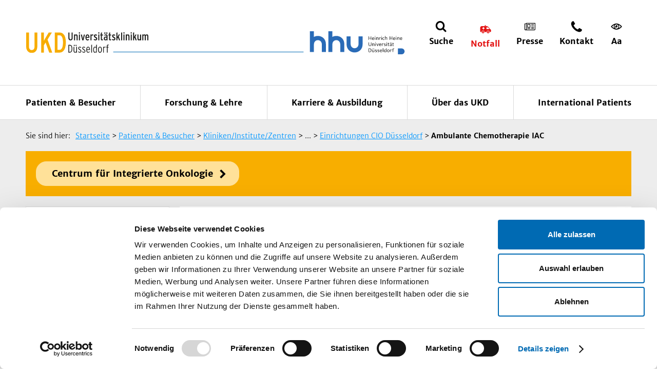

--- FILE ---
content_type: text/css; charset=utf-8
request_url: https://www.uniklinik-duesseldorf.de/assets/components/slick-slider/slick-slider.css?basket-unique=1768206025300
body_size: 1779
content:
@charset "UTF-8";.slick-slider{position:relative;display:block;-webkit-touch-callout:none;-webkit-user-select:none;-ms-user-select:none;user-select:none;-ms-touch-action:pan-y;touch-action:pan-y;-webkit-tap-highlight-color:transparent}.slick-slider>div{display:none}.slick-slider>div:first-child{display:block}.slick-slider a>img:hover{opacity:1}@media print{.slick-slider{display:none!important}}.slick-slider,[class*=col-]{min-width:0;min-height:0}.slick-slider.slick-initialized>div{display:block}.slick-slider.slick-initialized .slick-slide{display:block}.slick-slider.slick-loading .slick-slide{visibility:hidden}.slick-slider.slick-vertical .slick-slide{display:block;height:auto;border:1px solid transparent}.slick-slider .slick-list,.slick-slider .slick-track{-ms-transform:translate3d(0,0,0);transform:translate3d(0,0,0)}.slick-slider .slick-list{position:relative;overflow:hidden;display:block;margin:0;padding:0}.slick-slider .slick-list:focus{outline:0}.slick-slider .slick-list.dragging{cursor:pointer;cursor:hand}.slick-slider .slick-track{position:relative;left:0;top:0;display:block}.slick-slider .slick-track:after,.slick-slider .slick-track:before{content:"";display:table}.slick-slider .slick-track:after{clear:both}.slick-loading .slick-slider .slick-track{visibility:hidden}.slick-slider .slick-slide{position:relative;float:left;height:auto;min-height:1px;outline:0;display:none}.slick-slider .slick-slide>a{position:initial;display:block}.slick-slider .slick-slide img{display:block;width:100%;outline:0}.slick-slider .slick-slide.slick-loading img{display:none}.slick-slider .slick-slide.dragging img{pointer-events:none}.slick-slider .slick-arrow.slick-hidden{display:none}.slick-slider .slick-arrow{font-family:var(--ff-bold, "Merriweather Bold", "Helvetica Neue", Helvetica, Arial, "Lucida Grande", sans-serif);font-weight:400;font-style:normal;speak:none;-webkit-font-smoothing:antialiased;-moz-osx-font-smoothing:grayscale;font-size:0;font-size:0;background:0 0;border:none;position:absolute;bottom:25%;color:var(--color-black,#000);z-index:3}.slick-slider .slick-arrow.slick-disabled{display:none!important}.slick-slider .slick-arrow:after,.slick-slider .slick-arrow:before{font-size:35px;font-size:2.1875rem;font-family:var(--ff-icon,iconfont);font-weight:400;font-style:normal;speak:none;-webkit-font-smoothing:antialiased;-moz-osx-font-smoothing:grayscale;transition:background-color .2s ease;width:50px;height:50px;line-height:50px;text-align:center;display:block;position:absolute;top:50%;margin-top:-25px}.slick-slider .slick-arrow:hover:after,.slick-slider .slick-arrow:hover:before{color:var(--color-ci,#f8ae00)}.slick-slider .slick-next,.slick-slider .slick-prev{z-index:1}.slick-slider .slick-prev{left:50px;padding-left:70px}.slick-slider .slick-prev:focus,.slick-slider .slick-prev:hover{outline:0;color:rgba(var(--color-ci,#f8ae00),1)}.slick-slider .slick-prev:before{left:0;content:""}.slick-slider .slick-next{padding-right:70px;right:50px}.slick-slider .slick-next:focus,.slick-slider .slick-next:hover{outline:0;color:rgba(var(--color-ci,#f8ae00),1)}.slick-slider .slick-next:after{right:0;content:""}.slick-slider .slick-dots{text-align:center;list-style:none;width:100%;padding:0 0 10px;bottom:0;position:absolute;display:block}@media screen and (min-width:62em){.slick-slider .slick-dots{bottom:20px;top:auto}}.slick-slider .slick-dots li{width:20px;height:20px;padding:0;margin:0 3px;cursor:pointer;position:relative;display:inline-block}.slick-slider .slick-dots li button{transition:color .2s linear,background .2s linear;background:rgba(var(--color-white,#fff),.9);font-size:0;line-height:0;width:20px;height:20px;padding:5px;border:1px solid var(--color-grey,#dadada);border-radius:100%;outline:0;cursor:pointer;position:relative;display:block}.slick-slider .slick-dots li button:focus:after,.slick-slider .slick-dots li button:hover:after{content:'';background:var(--color-grey-darkest,#343434);width:10px;height:10px;border-radius:100%;outline:0;top:4px;left:4px;position:absolute}.slick-slider .slick-dots li.slick-active button:after{content:'';background:var(--color-grey-darkest,#343434);width:10px;height:10px;border-radius:100%;outline:0;top:4px;left:4px;position:absolute}.slick-slider-loading{position:absolute;top:0;left:0;bottom:0;right:0;background:url(../img/preloader_03.gif) center center no-repeat #fff;opacity:.8;z-index:3}.slick-slider--stage{margin-left:-10px;margin-right:-10px}.slick-slider--stage .slick-dots{bottom:15px;margin:0;padding:0;width:100%}@media screen and (min-width:48em){.slick-slider--stage .slick-dots{bottom:200px;position:absolute;right:40px;top:auto;width:auto}}@media screen and (min-width:62em){.slick-slider--stage .slick-dots{bottom:178px}}.slick-slider--stage .slick-dots .slick-active .slick-dots button:after{background:var(--color-grey-darkest,#343434);border-radius:100%;content:'';height:10px;left:5px;outline:0;position:absolute;top:5px;width:10px}.slick-slider--images .slick-track,.slick-slider--jobs .slick-track,.slick-slider--logos .slick-track{height:150px}.slick-slider--images .slick-slide,.slick-slider--jobs .slick-slide,.slick-slider--logos .slick-slide{height:100%;margin:0 30px}.slick-slider--images .slick-slide img,.slick-slider--jobs .slick-slide img,.slick-slider--logos .slick-slide img{-ms-transform:translate(-50%,-50%);transform:translate(-50%,-50%);width:auto;max-height:100%;top:50%;left:50%;position:absolute}.slick-slider--images .slick-arrow,.slick-slider--jobs .slick-arrow,.slick-slider--logos .slick-arrow{top:50%;margin-top:-25px}.slick-slider--images .slick-next,.slick-slider--images .slick-prev,.slick-slider--jobs .slick-next,.slick-slider--jobs .slick-prev,.slick-slider--logos .slick-next,.slick-slider--logos .slick-prev{width:50px;height:50px;padding:0}.slick-slider--images .slick-prev,.slick-slider--jobs .slick-prev,.slick-slider--logos .slick-prev{left:-15px}.slick-slider--images .slick-next,.slick-slider--jobs .slick-next,.slick-slider--logos .slick-next{right:-15px}.slick-slider--images,.slick-slider--jobs{padding:0;border:solid 1px var(--color-grey,#dadada)}@media screen and (max-width:29.9375em){.slick-slider--images,.slick-slider--jobs{margin-left:-10px;margin-right:-10px;border:none}}.slick-slider--images .slick-track,.slick-slider--jobs .slick-track{height:400px}.slick-slider--images .slick-slide,.slick-slider--jobs .slick-slide{height:100%;margin:0}.slick-slider--images .slick-slide img,.slick-slider--jobs .slick-slide img{-ms-transform:translate(-50%,-50%);transform:translate(-50%,-50%);width:100%;max-height:inherit;top:50%;left:50%;position:absolute}@media screen and (max-width:29.9375em){.slick-slider--images .slick-slide,.slick-slider--jobs .slick-slide{margin:0 0}}.slick-slider--images .slick-dots,.slick-slider--jobs .slick-dots{bottom:0;padding:0 0 3px}.slick-slider--images .slick-dots li button,.slick-slider--jobs .slick-dots li button{background-color:var(--color-grey,#dadada)}.slick-slider--images .slick-arrow,.slick-slider--jobs .slick-arrow{top:50%;margin-top:-40px}.slick-slider--images .slick-arrow:after,.slick-slider--images .slick-arrow:before,.slick-slider--jobs .slick-arrow:after,.slick-slider--jobs .slick-arrow:before{font-size:20px;font-size:1.25rem;font-family:var(--ff-icon,iconfont);font-weight:400;font-style:normal;speak:none;-webkit-font-smoothing:antialiased;-moz-osx-font-smoothing:grayscale;width:27px;color:var(--color-grey-dark,#7d7d7d)}.slick-slider--images .slick-next,.slick-slider--images .slick-prev,.slick-slider--jobs .slick-next,.slick-slider--jobs .slick-prev{width:30px;height:65px;background-color:var(--color-grey-light,#ededed)}.slick-slider--images .slick-prev,.slick-slider--jobs .slick-prev{left:0}@media screen and (max-width:29.9375em){.slick-slider--images .slick-prev,.slick-slider--jobs .slick-prev{left:-10px}}.slick-slider--images .slick-next,.slick-slider--jobs .slick-next{right:0}@media screen and (max-width:29.9375em){.slick-slider--images .slick-next,.slick-slider--jobs .slick-next{right:-10px}}.slick-slider--jobs{padding:0 0 60px;border:solid 1px var(--color-grey,#dadada);background:var(--color-white,#fff)}@media screen and (max-width:29.9375em){.slick-slider--jobs{margin-left:-10px;margin-right:-10px;padding:0;border:none}}.slick-slider--jobs .slick-list,.slick-slider--jobs .slick-slide,.slick-slider--jobs .slick-track{height:100%}.slick-slider--jobs .slick-slide{margin:0 40px}@media screen and (max-width:29.9375em){.slick-slider--jobs .slick-slide{margin:0}}.slick-slider--jobs .slick-arrow{top:175px}@media screen and (max-width:29.9375em){.slick-slider--jobs .slick-prev{left:0}}@media screen and (max-width:29.9375em){.slick-slider--jobs .slick-next{right:0}}[class*=row]>[class*=col-]>.slick-slider--jobs:only-child{height:calc(100% - 20px)}.slick-slider--jobs-small{padding:0 0 40px}.slick-slider--jobs-small .slick-slide{margin:0}

--- FILE ---
content_type: text/css; charset=utf-8
request_url: https://www.uniklinik-duesseldorf.de/assets/components/fancybox/fancybox.css?basket-unique=1768206025300
body_size: 368
content:
.fancybox:after,.fancybox:before{display:block;content:".";clear:both;font-size:0;line-height:0;height:0;overflow:hidden}.fancybox-slide--video .fancybox-content{height:auto;padding-top:44.9%;margin:0;overflow:hidden}.fancybox-slide--video embed,.fancybox-slide--video iframe,.fancybox-slide--video object{width:100%;height:100%;border:0;top:0;left:0;position:absolute}.fancybox--video>a{display:block}.fancybox-image{padding:20px}.fancybox-close-small{display:none}.fancybox-custom img{max-width:600px}.custom-caption-wrap .custom-caption{padding:20px 0}.custom-caption-wrap button{position:absolute;right:20px;bottom:20px}.custom-caption-wrap .fancybox-button{background:0 0;color:#000}.custom-caption-wrap .fancybox-button--close:after,.custom-caption-wrap .fancybox-button--close:before{height:5px;width:33px;top:calc(50% - 0px);left:calc(50% - 15px)}.custom-caption-wrap .fancybox-button:hover{color:#000;background:#fff}.fancybox-caption-wrap{bottom:0;left:0;right:0;padding:0 30px;background:#fff;pointer-events:none;position:absolute;direction:ltr;z-index:99997;opacity:1;visibility:visible;transition:none;box-sizing:border-box}.fancybox-caption{color:#000}.fancybox-image{padding:0}

--- FILE ---
content_type: text/javascript; charset=utf-8
request_url: https://www.uniklinik-duesseldorf.de/typo3temp/assets/compressed/main-f4ecc69dd4248e667dcc2bf1526bf0f8.js.gz?1768206180
body_size: 5973
content:
/**
 * Copyright brandung GmbH & Co.KG
 * http://www.brandung.de/
 *
 * Date: 2026-01-12
 * MIT License (MIT)
 */

(function(){"use strict";function c(t){return"function"==typeof t}var v=Array.isArray?Array.isArray:function(t){return"[object Array]"===Object.prototype.toString.call(t)},r=Date.now||function(){return(new Date).getTime()};function e(){}var t=Object.create||function(t){if(1<arguments.length)throw new Error("Second argument not supported");if("object"!=typeof t)throw new TypeError("Argument must be an object");return e.prototype=t,new e};function i(t,e){for(var n=0,r=t.length;n<r;n++)if(t[n]===e)return n;return-1}function a(t){var e=t._promiseCallbacks;return e||(e=t._promiseCallbacks={}),e}var n={mixin:function(t){return t.on=this.on,t.off=this.off,t.trigger=this.trigger,t._promiseCallbacks=void 0,t},on:function(t,e){var n,r=a(this);(n=r[t])||(n=r[t]=[]),-1===i(n,e)&&n.push(e)},off:function(t,e){var n,r,o=a(this);e?-1!==(r=i(n=o[t],e))&&n.splice(r,1):o[t]=[]},trigger:function(t,e){var n;if(n=a(this)[t])for(var r=0;r<n.length;r++)(0,n[r])(e)}},u={instrument:!1};function o(t,e){if("onerror"!==t)return 2!==arguments.length?u[t]:void(u[t]=e);u.on("error",e)}n.mixin(u);var s=[];var l=function(t,e,n){1===s.push({name:t,payload:{key:e._guidKey,id:e._id,eventName:t,detail:e._result,childId:n&&n._id,label:e._label,timeStamp:r(),error:u["instrument-with-stack"]?new Error(e._label):null}})&&setTimeout(function(){for(var t,e=0;e<s.length;e++){var n=(t=s[e]).payload;n.guid=n.key+n.id,n.childGuid=n.key+n.childId,n.error&&(n.stack=n.error.stack),u.trigger(t.name,t.payload)}s.length=0},50)};function y(){}var f=void 0,p=1,d=2,h=new x;function m(t,e){if(e.constructor===t.constructor)a=t,(s=e)._state===p?g(a,s._result):s._state===d?(s._onError=null,w(a,s._result)):j(s,void 0,function(t){s!==t?_(a,t):g(a,t)},function(t){w(a,t)});else{var n=function(t){try{return t.then}catch(t){return h.error=t,h}}(e);n===h?w(t,h.error):void 0===n?g(t,e):c(n)?(r=t,o=e,i=n,u.async(function(e){var n=!1,t=function(t,e,n,r){try{t.call(e,n,r)}catch(t){return t}}(i,o,function(t){n||(n=!0,o!==t?_(e,t):g(e,t))},function(t){n||(n=!0,w(e,t))},e._label);!n&&t&&(n=!0,w(e,t))},r)):g(t,e)}var r,o,i,a,s}function _(t,e){var n;t===e?g(t,e):"function"==typeof(n=e)||"object"==typeof n&&null!==n?m(t,e):g(t,e)}function b(t){t._onError&&t._onError(t._result),C(t)}function g(t,e){t._state===f&&(t._result=e,t._state=p,0===t._subscribers.length?u.instrument&&l("fulfilled",t):u.async(C,t))}function w(t,e){t._state===f&&(t._state=d,t._result=e,u.async(b,t))}function j(t,e,n,r){var o=t._subscribers,i=o.length;t._onError=null,o[i]=e,o[i+p]=n,o[i+d]=r,0===i&&t._state&&u.async(C,t)}function C(t){var e=t._subscribers,n=t._state;if(u.instrument&&l(n===p?"fulfilled":"rejected",t),0!==e.length){for(var r,o,i=t._result,a=0;a<e.length;a+=3)r=e[a],o=e[a+n],r?P(n,r,o,i):o(i);t._subscribers.length=0}}function x(){this.error=null}var k=new x;function P(t,e,n,r){var o,i,a,s,u=c(n);if(u){if((o=function(t,e){try{return t(e)}catch(t){return k.error=t,k}}(n,r))===k?(s=!0,i=o.error,o=null):a=!0,e===o)return void w(e,new TypeError("A promises callback cannot return that same promise."))}else o=r,a=!0;e._state!==f||(u&&a?_(e,o):s?w(e,i):t===p?g(e,o):t===d&&w(e,o))}function V(t,e,n){return t===p?{state:"fulfilled",value:n}:{state:"rejected",reason:n}}function E(t,e,n,r){var o=this;o._instanceConstructor=t,o.promise=new t(y,r),o._abortOnReject=n,o._validateInput(e)?(o._input=e,o.length=e.length,o._remaining=e.length,o._init(),0===o.length?g(o.promise,o._result):(o.length=o.length||0,o._enumerate(),0===o._remaining&&g(o.promise,o._result))):w(o.promise,o._validationError())}var A=E;E.prototype._validateInput=function(t){return v(t)},E.prototype._validationError=function(){return new Error("Array Methods must be provided an Array")},E.prototype._init=function(){this._result=new Array(this.length)},E.prototype._enumerate=function(){for(var t=this.length,e=this.promise,n=this._input,r=0;e._state===f&&r<t;r++)this._eachEntry(n[r],r)},E.prototype._eachEntry=function(t,e){var n,r=this,o=r._instanceConstructor;"object"==typeof(n=t)&&null!==n?t.constructor===o&&t._state!==f?(t._onError=null,r._settledAt(t._state,e,t._result)):r._willSettleAt(o.resolve(t),e):(r._remaining--,r._result[e]=r._makeResult(p,e,t))},E.prototype._settledAt=function(t,e,n){var r=this,o=r.promise;o._state===f&&(r._remaining--,r._abortOnReject&&t===d?w(o,n):r._result[e]=r._makeResult(t,e,n)),0===r._remaining&&g(o,r._result)},E.prototype._makeResult=function(t,e,n){return n},E.prototype._willSettleAt=function(t,e){var n=this;j(t,void 0,function(t){n._settledAt(p,e,t)},function(t){n._settledAt(d,e,t)})};var T=function(t,e){return new A(this,t,!0,e).promise};var q=function(t,e){var n=new this(y,e);if(!v(t))return w(n,new TypeError("You must pass an array to race.")),n;var r=t.length;function o(t){_(n,t)}function i(t){w(n,t)}for(var a=0;n._state===f&&a<r;a++)j(this.resolve(t[a]),void 0,o,i);return n};var S=function(t,e){if(t&&"object"==typeof t&&t.constructor===this)return t;var n=new this(y,e);return _(n,t),n};var O=function(t,e){var n=new this(y,e);return w(n,t),n},R="rsvp_"+r()+"-",I=0;function M(t,e){var n=this;n._id=I++,n._label=e,n._state=void 0,n._result=void 0,n._subscribers=[],u.instrument&&l("created",n),y!==t&&(c(t)||function(){throw new TypeError("You must pass a resolver function as the first argument to the promise constructor")}(),n instanceof M||function(){throw new TypeError("Failed to construct 'Promise': Please use the 'new' operator, this object constructor cannot be called as a function.")}(),function(e,t){var n=!1;try{t(function(t){n||(n=!0,_(e,t))},function(t){n||(n=!0,w(e,t))})}catch(t){w(e,t)}}(n,t))}var N=M;function D(t,e,n){this._superConstructor(t,e,!1,n)}M.cast=S,M.all=T,M.race=q,M.resolve=S,M.reject=O,M.prototype={constructor:M,_guidKey:R,_onError:function(e){u.async(function(t){setTimeout(function(){t._onError&&u.trigger("error",e)},0)},this)},then:function(t,e,n){var r=this,o=r._state;if(o===p&&!t||o===d&&!e)return u.instrument&&l("chained",r,r),r;r._onError=null;var i=new r.constructor(y,n),a=r._result;if(u.instrument&&l("chained",r,i),o){var s=arguments[o-1];u.async(function(){P(o,i,s,a)})}else j(r,i,t,e);return i},catch:function(t,e){return this.then(void 0,t,e)},finally:function(e,t){var n=this.constructor;return this.then(function(t){return n.resolve(e()).then(function(){return t})},function(t){return n.resolve(e()).then(function(){throw t})},t)}},(D.prototype=t(A.prototype))._superConstructor=A,D.prototype._makeResult=V,D.prototype._validationError=function(){return new Error("allSettled must be called with an array")};var U=function(t,e){return new D(N,t,e).promise};var $,B=function(t,e){return N.all(t,e)},Y=0;var H=function(t,e){rt[Y]=t,rt[Y+1]=e,2===(Y+=2)&&W()},J="undefined"!=typeof window?window:void 0,K=J||{},F=K.MutationObserver||K.WebKitMutationObserver,G="undefined"!=typeof process&&"[object process]"==={}.toString.call(process),L="undefined"!=typeof Uint8ClampedArray&&"undefined"!=typeof importScripts&&"undefined"!=typeof MessageChannel;function Q(){return function(){setTimeout(ot,1)}}var W,X,z,Z,tt,et,nt,rt=new Array(1e3);function ot(){for(var t=0;t<Y;t+=2){(0,rt[t])(rt[t+1]),rt[t]=void 0,rt[t+1]=void 0}Y=0}W=G?(et=process.nextTick,nt=process.versions.node.match(/^(?:(\d+)\.)?(?:(\d+)\.)?(\*|\d+)$/),Array.isArray(nt)&&"0"===nt[1]&&"10"===nt[2]&&(et=setImmediate),function(){et(ot)}):F?(z=0,Z=new F(ot),tt=document.createTextNode(""),Z.observe(tt,{characterData:!0}),function(){tt.data=z=++z%2}):L?((X=new MessageChannel).port1.onmessage=ot,function(){X.port2.postMessage(0)}):void 0===J&&"function"==typeof require?function(){try{var t=require("vertx");return $=t.runOnLoop||t.runOnContext,function(){$(ot)}}catch(t){return Q()}}():Q();var it=function(t){var n={};return n.promise=new N(function(t,e){n.resolve=t,n.reject=e},t),n};var at=function(t,n,r){return N.all(t,r).then(function(o){if(!c(n))throw new TypeError("You must pass a function as filter's second argument.");for(var i=o.length,t=new Array(i),e=0;e<i;e++)t[e]=n(o[e]);return N.all(t,r).then(function(t){for(var e=new Array(i),n=0,r=0;r<i;r++)t[r]&&(e[n]=o[r],n++);return e.length=n,e})})};function st(t,e,n){this._superConstructor(t,e,!0,n)}var ut=st;function ct(t,e,n){this._superConstructor(t,e,!1,n)}(st.prototype=t(A.prototype))._superConstructor=A,st.prototype._init=function(){this._result={}},st.prototype._validateInput=function(t){return t&&"object"==typeof t},st.prototype._validationError=function(){return new Error("Promise.hash must be called with an object")},st.prototype._enumerate=function(){var t=this.promise,e=this._input,n=[];for(var r in e)t._state===f&&Object.prototype.hasOwnProperty.call(e,r)&&n.push({position:r,entry:e[r]});var o,i=n.length;this._remaining=i;for(var a=0;t._state===f&&a<i;a++)o=n[a],this._eachEntry(o.entry,o.position)},(ct.prototype=t(ut.prototype))._superConstructor=A,ct.prototype._makeResult=V,ct.prototype._validationError=function(){return new Error("hashSettled must be called with an object")};var lt=function(t,e){return new ct(N,t,e).promise};var ft=function(t,e){return new ut(N,t,e).promise};var pt=function(t,o,i){return N.all(t,i).then(function(t){if(!c(o))throw new TypeError("You must pass a function as map's second argument.");for(var e=t.length,n=new Array(e),r=0;r<e;r++)n[r]=o(t[r]);return N.all(n,i)})};function dt(){this.value=void 0}var ht=new dt,vt=new dt;function yt(t,e,n){try{t.apply(e,n)}catch(t){return ht.value=t,ht}}function mt(n,r){return{then:function(t,e){return n.call(r,t,e)}}}var _t,bt=function(d,h){var t=function(){for(var t,e=arguments.length,n=new Array(e+1),r=!1,o=0;o<e;++o){if(t=arguments[o],!r){if((r=gt(t))===vt){var i=new N(y);return w(i,vt.value),i}r&&!0!==r&&(t=mt(r,t))}n[o]=t}var a,s,u,c,l,f,p=new N(y);return n[e]=function(t,e){t?w(p,t):void 0===h?_(p,e):!0===h?_(p,function(t){for(var e=t.length,n=new Array(e-1),r=1;r<e;r++)n[r-1]=t[r];return n}(arguments)):v(h)?_(p,function(t,e){for(var n,r={},o=t.length,i=new Array(o),a=0;a<o;a++)i[a]=t[a];for(n=0;n<e.length;n++)r[e[n]]=i[n+1];return r}(arguments,h)):_(p,e)},r?(a=p,s=n,u=d,c=this,N.all(s).then(function(t){var e=yt(u,c,t);return e===ht&&w(a,e.value),a})):(l=p,(f=yt(d,this,n))===ht&&w(l,f.value),l)};return t.__proto__=d,t};function gt(t){return!(!t||"object"!=typeof t)&&(t.constructor===N||function(t){try{return t.then}catch(t){return ht.value=t,ht}}(t))}if("object"==typeof self)_t=self;else{if("object"!=typeof global)throw new Error("no global: `self` or `global` found");_t=global}var wt=_t;var jt=function(t,e){return N.race(t,e)};var Ct=function(t,e){return N.reject(t,e)};var xt=function(t,e){return N.resolve(t,e)};var kt=function(t){throw setTimeout(function(){throw t}),t};u.async=H;function Pt(){u.on.apply(u,arguments)}if("undefined"!=typeof window&&"object"==typeof window.__PROMISE_INSTRUMENTATION__){var Vt=window.__PROMISE_INSTRUMENTATION__;for(var Et in o("instrument",!0),Vt)Vt.hasOwnProperty(Et)&&Pt(Et,Vt[Et])}var At={race:jt,Promise:N,allSettled:U,hash:ft,hashSettled:lt,denodeify:bt,on:Pt,off:function(){u.off.apply(u,arguments)},map:pt,filter:at,resolve:xt,reject:Ct,all:B,rethrow:kt,defer:it,EventTarget:n,configure:o,async:function(t,e){u.async(t,e)}};"function"==typeof define&&define.amd?define(function(){return At}):"undefined"!=typeof module&&module.exports?module.exports=At:void 0!==wt&&(wt.RSVP=At)}).call(this),function(r,o){"use strict";var i=o.head||o.getElementsByTagName("head")[0],a="basket-",s=[];r.loadedDependencies||(r.loadedDependencies={});var u=function(e,n){try{return localStorage.setItem(a+e,JSON.stringify(n)),!0}catch(t){if(0<=t.name.toUpperCase().indexOf("QUOTA")){var r,o=[];for(r in localStorage)0===r.indexOf(a)&&o.push(JSON.parse(localStorage[r]));return o.length?(o.sort(function(t,e){return t.stamp-e.stamp}),basket.remove(o[0].key),u(e,n)):void 0}return}},c=function(n){return(r=n.url,new RSVP.Promise(function(t,e){var n=new XMLHttpRequest;n.open("GET",r),n.onreadystatechange=function(){4===n.readyState&&(200===n.status||0===n.status&&n.responseText?t({content:n.responseText,type:n.getResponseHeader("content-type")}):e(new Error(n.statusText)))},setTimeout(function(){n.readyState<4&&n.abort()},basket.timeout),n.send()})).then(function(t){var e=l(n,t);return n.skipCache||u(n.key,e),e});var r},l=function(t,e){var n=+new Date;return t.data=e.content,t.originalType=e.type,t.type=t.type||e.type,t.skipCache=t.skipCache||!1,t.stamp=n,t.expire=n+60*(t.expire||5e3)*60*1e3,t},f=function(t){var e,n,r,o,i;if(t.url)return t.key=t.key||t.url,e=basket.get(t.key),t.execute=!1!==t.execute,i=t,r=!(o=e)||o.expire-+new Date<0||i.unique!==o.unique||basket.isValidItem&&!basket.isValidItem(o,i),t.live||r?(t.unique&&(t.url+=(0<t.url.indexOf("?")?"&":"?")+"basket-unique="+t.unique),n=c(t),t.live&&!r&&(n=n.then(function(t){return t},function(){return e}))):(e.type=t.type||e.originalType,e.execute=t.execute,n=new RSVP.Promise(function(t){t(e)})),n},p=function(t,e){var n;r.loadedDependencies[t.key]||(n=o.createElement(e),"style"===e?(n.setAttribute("type","text/css"),n.textContent+=t.data):n.text=t.data,n.defer=!0,i.appendChild(n),r.loadedDependencies[t.key]=!0)},d=function(t){return t.map(function(t){var e,n;return t.execute&&(n="script",(e=t).originalType.indexOf("application/javascript")<0&&(n="style"),p(e,n)),t})},h=function(){var t,e,n=[];for(t=0,e=arguments.length;t<e;t++)n.push(f(arguments[t]));return RSVP.all(n)},v=function(){var t=h.apply(null,arguments),e=this.then(function(){return t}).then(d);return e.thenRequire=v,e};r.basket={require:function(){for(var t=0,e=arguments.length;t<e;t++)arguments[t].execute=!1!==arguments[t].execute,arguments[t].once&&0<=s.indexOf(arguments[t].url)?arguments[t].execute=!1:!1!==arguments[t].execute&&s.indexOf(arguments[t].url)<0&&s.push(arguments[t].url);var n=h.apply(null,arguments).then(d);return n.thenRequire=v,n},remove:function(t){return localStorage.removeItem(a+t),this},get:function(t){var e=localStorage.getItem(a+t);try{return JSON.parse(e||"false")}catch(t){return!1}},clear:function(t){var e,n,r=+new Date;for(e in localStorage)(n=e.split(a)[1])&&(!t||this.get(n).expire<=r)&&this.remove(n);return this},isValidItem:null,timeout:5e3},basket.clear(!0)}(this,document);var Capitan=function(t){"use strict";t=t||{};for(var e=1;e<arguments.length;e++)if(arguments[e])for(var n in arguments[e])arguments[e].hasOwnProperty(n)&&(t[n]=arguments[e][n]);return t}({},Capitan||{},{Vars:{folderPath:"/assets/",breakpoints:{},currentBreakpoint:"xs",currentOrientation:"portrait",isIE:0<window.navigator.userAgent.indexOf("MSIE ")||0<window.navigator.userAgent.indexOf("Trident/")||0<window.navigator.userAgent.indexOf("Edge/")},Component:{},Function:{},Handle:{},Util:{}});basket.require({url:Capitan.Vars.folderPath+"js/cap.required-vendor.min.js",skipCache:!0}).then(function(){"use strict";var t;t=jQuery,Capitan.Vars=t.extend(Capitan.Vars,{$html:t("html"),$window:t(window),$doc:t(document),$body:t("body")}),Capitan.Util.fetchBeforeRender=function(){return t.import([{condition:!0,order:0,fetch:[Capitan.Vars.folderPath+"js/bundle/before-render-bundle.js"],callback:[{method:function(){t(function(){Capitan.Util.loadComponents()})}}],unique:1768206025300}],!1)},Capitan.Util.loadComponents=function(){t.import([{condition:!0,fetch:[Capitan.Vars.folderPath+"js/function/custom-cookies.js"],unique:1768206025300},{condition:t('[data-role="sg"]'),fetch:[Capitan.Vars.folderPath+"js/libs/bra/bra_styleguide-widget/bra_styleguide-widget.js",Capitan.Vars.folderPath+"js/libs/bra/bra_styleguide-widget/bra_styleguide-widget.css"],unique:1768206025300},{condition:t("form"),fetch:[Capitan.Vars.folderPath+"components/form/form.css",Capitan.Vars.folderPath+"js/function/date-picker.js"],unique:1768206025300},{condition:t(".embed-video"),fetch:[Capitan.Vars.folderPath+"js/libs/vendor/fancybox/jquery.fancybox.min.js",Capitan.Vars.folderPath+"js/libs/vendor/fancybox/jquery.fancybox.min.css",Capitan.Vars.folderPath+"components/fancybox/fancybox.js",Capitan.Vars.folderPath+"components/fancybox/fancybox.css",Capitan.Vars.folderPath+"components/embed-video/embed-video.css",Capitan.Vars.folderPath+"components/embed-video/embed-video.js"],unique:1768206025300},{condition:t(".fancybox"),fetch:[Capitan.Vars.folderPath+"js/libs/vendor/fancybox/jquery.fancybox.min.js",Capitan.Vars.folderPath+"js/libs/vendor/fancybox/jquery.fancybox.min.css",Capitan.Vars.folderPath+"components/fancybox/fancybox.js",Capitan.Vars.folderPath+"components/fancybox/fancybox.css"],unique:1768206025300},{condition:t(".accordion"),fetch:[Capitan.Vars.folderPath+"components/accordion/accordion.js"],unique:1768206025300},{condition:t(".slick-slider"),fetch:[Capitan.Vars.folderPath+"js/libs/vendor/slick-slider/slick.min.js",Capitan.Vars.folderPath+"components/slick-slider/slick-slider.css",Capitan.Vars.folderPath+"components/slick-slider/slick-slider.js"],unique:1768206025300},{condition:t(".pagination"),fetch:[Capitan.Vars.folderPath+"components/pagination/pagination.css"],unique:1768206025300},{condition:t(".tooltip"),fetch:[Capitan.Vars.folderPath+"js/libs/vendor/tooltipster/jquery.tooltipster.min.js",Capitan.Vars.folderPath+"js/libs/vendor/tooltipster/tooltipster.css",Capitan.Vars.folderPath+"components/tooltip/tooltip.css",Capitan.Vars.folderPath+"components/tooltip/tooltip.js"],unique:1768206025300},{condition:t(".gmaps"),fetch:[Capitan.Vars.folderPath+"js/libs/vendor/select2/select2.min.js",Capitan.Vars.folderPath+"js/libs/vendor/select2/i18n/de.js",Capitan.Vars.folderPath+"components/gmaps/gmaps.js"],unique:1768206025300},{condition:t(".custom-select"),fetch:[Capitan.Vars.folderPath+"js/libs/vendor/select2/select2.min.js",Capitan.Vars.folderPath+"js/libs/vendor/select2/i18n/de.js",Capitan.Vars.folderPath+"components/custom-select/custom-select.js"],unique:1768206025300},{condition:t(".print"),fetch:[Capitan.Vars.folderPath+"components/print/print.css"],unique:1768206025300}],!0)},Capitan.Util.fetchBeforeRender()},function(){});

--- FILE ---
content_type: application/javascript; charset=utf-8
request_url: https://www.uniklinik-duesseldorf.de/assets/components/fancybox/fancybox.js?basket-unique=1768206025300
body_size: 365
content:
/**
 * Copyright brandung GmbH & Co.KG
 * http://www.brandung.de/
 *
 * Date: 2026-01-12
 * MIT License (MIT)
 */

Capitan.Component.fancybox=function(f){var n={},a={defaults:{componentSelector:'[data-fancybox="lightbox"]',pluginOptions:{lang:"de",toolbar:!1,arrows:!1,smallBtn:!1,animationEffect:"fade",animationDuration:1e3}},bindEvents:function(){Capitan.Vars.$doc.on("afterLoad.fb",function(n,o,t){var a=o.$refs.caption[0].innerHTML,e=t.opts.$orig[0].innerHTML,i=f(o.$refs.stage[0]).find(".fancybox-custom"),c=f(o.$refs.stage[0]).find(".custom-caption");f(i).html(e),f(c).html(a)})},openVideoFancybox:function(n){}};return n.init=function(n,o){var t=f.extend(!0,{},a.defaults,n);t.componentSelector&&(f(t.componentSelector,o||document).fancybox(t.pluginOptions),a.bindEvents())},n}(jQuery),Capitan.Component.fancybox.init();

--- FILE ---
content_type: application/javascript; charset=utf-8
request_url: https://www.uniklinik-duesseldorf.de/assets/components/custom-select/custom-select.js?basket-unique=1768206025300
body_size: 570
content:
/**
 * Copyright brandung GmbH & Co.KG
 * http://www.brandung.de/
 *
 * Date: 2026-01-12
 * MIT License (MIT)
 */

Capitan.Component.customSelect=function(c){var l={},a={formatResult:function(t){return/(<.[^>]*>)(.*?)(<\/p>)|(<.[^>]*>)/.test(t.text)?c(t.text):t.text},formatSelection:function(t){return/(<.[^>]*>)(.*?)(<\/p>)|(<.[^>]*>)/.test(t.text)?c(t.text):c(t.element).closest("select").data("icon")?c('<span class="custom-select__icon util-icon util-icon--before '+c(t.element).closest("select").data("icon")+'"></span>'+t.text+"</span>"):t.text},bindRedirect:function(e){e.on("select2:select",function(t){url=c(this).val(),url.match(/^(?!(http))(?!(\/)).*/)&&(url="/"+url),window.location.href=url,e.val(null)})},initSelect:function(t){var e={},n=c("html").attr("lang"),i=t.children("option")[0].text;if(e=c.extend(e,l.settings.options),t.data("icon")){var o='<span class="custom-select__icon util-icon util-icon--before '+t.data("icon")+'"></span>'+i+"</span>";e=c.extend(e,{placeholder:o,templateSelection:a.formatSelection})}t.data("placeholder")&&(e=c.extend(e,{placeholder:t.data("placeholder")})),n&&""!==n&&(e=c.extend(e,{language:n})),t.select2(e),t.hasClass("select2-no-redirect")||a.bindRedirect(t)}};return l.init=function(t){l.settings=c.extend({$obj:c("select"),options:{width:"100%",minimumResultsForSearch:5}},t),l.settings.$obj.length&&l.settings.$obj.each(function(){a.initSelect(c(this))})},l}(jQuery),Capitan.Component.customSelect.init();

--- FILE ---
content_type: application/javascript; charset=utf-8
request_url: https://www.uniklinik-duesseldorf.de/assets/components/slick-slider/slick-slider.js?basket-unique=1768206025300
body_size: 1547
content:
/**
 * Copyright brandung GmbH & Co.KG
 * http://www.brandung.de/
 *
 * Date: 2026-01-12
 * MIT License (MIT)
 */

Capitan.Component.slickSlider=function(r){var n={},d={},o={};return d.observe=function(){Capitan.Vars.$doc.on("on-changed-breakpoint",function(){d.changeIMGSrc()}),Capitan.Vars.$window.on("scroll",function(){d.isOnScreen()})},d.loadSlider=function(s,i){var t=s;if(n.settings||(n.settings=i),n.settings.sliderNav)r("> *",n.settings.sliderNav).length;n.settings.preLoader&&t.addClass(n.settings.preLoaderClass),o={adaptiveHeight:!0,appendArrows:t,arrows:!0,autoplay:!0,autoplaySpeed:5e3,dots:!0,focusOnSelect:!0,infinite:!0,mobileFirst:!0,slidesToShow:1,slidesToScroll:1},t.hasClass("slick-slider--stage")&&r.extend(o,{arrows:!1}),t.hasClass("slick-slider--logos")&&r.extend(o,{autoplay:!1,dots:!1,arrows:!0,responsive:[{breakpoint:Capitan.Vars.breakpoints.sm,settings:{adaptiveHeight:!1,slidesToShow:3,slidesToScroll:1}},{breakpoint:Capitan.Vars.breakpoints.md,settings:{slidesToShow:4}}]}),t.hasClass("slick-slider--3-slides")&&r.extend(o,{responsive:[{breakpoint:Capitan.Vars.breakpoints.sm,settings:{adaptiveHeight:!1,slidesToShow:3,slidesToScroll:1}}]}),t.hasClass("slick-slider--images")&&r.extend(o,{dots:!1,responsive:[{breakpoint:Capitan.Vars.breakpoints.sm,settings:{dots:!1,adaptiveHeight:!1,slidesToShow:1,slidesToScroll:1,arrows:!0}}]}),t.hasClass("slick-slider--jobs")&&r.extend(o,{dots:!1,arrows:!1,responsive:[{breakpoint:Capitan.Vars.breakpoints.sm,settings:{dots:!1,adaptiveHeight:!1,slidesToShow:1,slidesToScroll:1,arrows:!0}}]}),t.hasClass("teaser--job-small")&&r.extend(o,{dots:!1,responsive:[{breakpoint:Capitan.Vars.breakpoints.sm,settings:{dots:!1,adaptiveHeight:!1,slidesToShow:1,slidesToScroll:1,arrows:!1}}]}),i&&r.extend(o,i);var e=t.data("slick");if(e){var a={dots:!1,arrows:!0};-1!==e.indexOf("dotsEnabled")&&(a.dots=!0),-1!==e.indexOf("hideArrows")&&(a.arrows=!1),r.extend(o,{responsive:[{breakpoint:Capitan.Vars.breakpoints.sm,settings:a}]})}"Explorer"===Capitan.Function.getBrowserVersion().browser&&Capitan.Function.assertBreakpoint("lt","md")&&r.extend(o,{accessibility:!1}),t.slick(o),r(".slick-arrow",t).on("click",function(){!0===t.slick("slickGetOption","autoplay")&&(t.slick("slickSetOption","autoplay",!1,!1),t.slick("slickPause"))}),r(".slick-dots button",t).on("click",function(){!0===t.slick("slickGetOption","autoplay")&&(t.slick("slickSetOption","autoplay",!1,!1),t.slick("slickPause"))}),t.on("swipe",function(){!0===t.slick("slickGetOption","autoplay")&&(t.slick("slickSetOption","autoplay",!1,!1),t.slick("slickPause"))}),t.hasClass("slick-slider--stage")?(Capitan.Function.assertBreakpoint("ht","sm")?r(document).on("on-loading-done",function(){d.calculateSlideSize(t)}):r(document).on("on-loading-done",function(){t.slick("setPosition")}),Capitan.Vars.$window.smartresize(function(){Capitan.Function.assertBreakpoint("ht","sm")&&d.calculateSlideSize(t)})):r(document).on("on-loading-done",function(){t.slick("setPosition")})},d.calculateSlideSize=function(s){var i=r(".slick-slide",s),t=parseInt(s.css("padding-left")),e=s.width()/2-t/2;Capitan.Function.assertBreakpoint("lt","lg")&&(e=600),i.css("width",e+"px"),s.slick("setPosition")},d.removeAllSlides=function(s){s.next(n.settings.$paging).length&&(n.totalSlides=0,s.next(n.settings.$paging).text("- / "+n.totalSlides)),s.slick("removeSlide",null,null,!0)},d.addSlide=function(s,i){s.next(n.settings.$paging).length&&(n.totalSlides+=1,s.next(n.settings.$paging).text("- / "+n.totalSlides)),s.slick("slickAdd",i)},d.destroy=function(s){s.slick("unslick")},d.slideTo=function(s,i){s.slick("slickGoTo",parseInt(i))},d.appendIMG=function(){n.settings.$obj.on("beforeChange",function(s,i,t,e){var a=r(this),n=a.slick("slickGetOption","slidesToScroll");a.find(".slick-cloned").hasClass("load-img")&&d.breakpointIMG(null,a.find(".slick-cloned.load-img"),a);for(var o=0;o<n;o++){var l=a.find(r("[data-slick-index='"+(e+o)+"']"));l.hasClass("load-img")&&d.breakpointIMG(null,l,a)}})},d.breakpointIMG=function(s,i,t){if(s=Capitan.Function.assertBreakpoint("lt","sm")?i.attr("data-col-xs"):Capitan.Function.assertBreakpoint("lt","md")?i.attr("data-col-sm"):Capitan.Function.assertBreakpoint("lt","lg")?i.attr("data-col-md"):Capitan.Function.assertBreakpoint("lt","xl")?i.attr("data-col-lg"):i.attr("data-col-xl"),!i.hasClass("is-loaded")){var e='<img src="'+s+'" />';n.settings.preLoader&&t.addClass("is-loading"),i.find(n.settings.imgWrapperSelector).append(e),i.find("img").load(function(){n.settings.preLoader&&t.removeClass("is-loading"),i.removeClass("load-img"),i.addClass("is-loaded")})}},d.isOnScreen=function(){Capitan.Function.assertBreakpoint("lt","lg")&&n.settings.$obj.each(function(){var s=r(this);!0===Capitan.Function.getViewport.call(s)?s.slick("slickSetOption","adaptiveHeight",!0,!1):!0===s.slick("slickGetOption","autoplay")&&s.slick("slickSetOption","adaptiveHeight",!1,!1)})},d.changeIMGSrc=function(){n.settings.$obj.each(function(){var s=r(this).find(".is-loaded"),i=null;i=Capitan.Function.assertBreakpoint("ht","md")?s.attr("data-col-lg"):Capitan.Function.assertBreakpoint("eq","md")?s.attr("data-col-md"):Capitan.Function.assertBreakpoint("eq","sm")?s.attr("data-col-sm"):s.attr("data-col-xs"),s.find("img").attr("src",i)})},n.methods={removeAllSlides:function(s){d.removeAllSlides(s)},destroy:function(s){d.destroy(s)},addSlide:function(s,i){d.addSlide(s,i)},slideTo:function(s,i){d.slideTo(s,i)}},n.init=function(s){n.settings=r.extend({$obj:r(".slick-slider"),sliderLoadingClass:"slick-slider-loading",preLoaderClass:"preloader",preLoader:!0,imgWrapperSelector:"> .slick-slider__img-wrapper"},s),n.settings.$obj.length&&(n.totalSlides=0,n.settings.$obj.each(function(){d.loadSlider(r(this))}),d.appendIMG(),d.observe())},n}(jQuery),Capitan.Component.slickSlider.init();